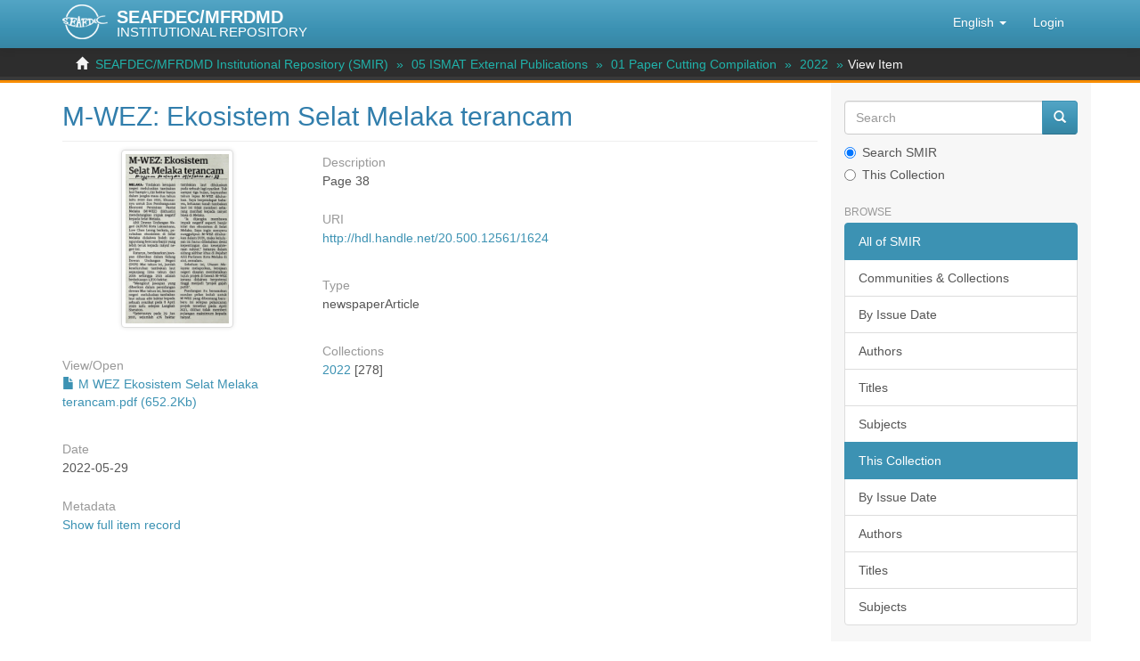

--- FILE ---
content_type: text/html;charset=utf-8
request_url: https://repository.seafdec.org.my/handle/20.500.12561/1624?locale-attribute=en
body_size: 21167
content:
<!DOCTYPE html>
            <!--[if lt IE 7]> <html class="no-js lt-ie9 lt-ie8 lt-ie7" lang="en"> <![endif]-->
            <!--[if IE 7]>    <html class="no-js lt-ie9 lt-ie8" lang="en"> <![endif]-->
            <!--[if IE 8]>    <html class="no-js lt-ie9" lang="en"> <![endif]-->
            <!--[if gt IE 8]><!--> <html class="no-js" lang="en"> <!--<![endif]-->
            <head><META http-equiv="Content-Type" content="text/html; charset=UTF-8">
<meta content="text/html; charset=UTF-8" http-equiv="Content-Type">
<meta content="IE=edge,chrome=1" http-equiv="X-UA-Compatible">
<meta content="width=device-width,initial-scale=1" name="viewport">
<link rel="shortcut icon" href="/themes/Mirage2/images/favicon.ico">
<link rel="apple-touch-icon" href="/themes/Mirage2/images/apple-touch-icon.png">
<meta name="Generator" content="DSpace 6.4-SNAPSHOT">
<link href="/themes/Mirage2/styles/main.css" rel="stylesheet">
<link type="application/opensearchdescription+xml" rel="search" href="https://repository.seafdec.org.my:443/open-search/description.xml" title="DSpace">
<script>
                //Clear default text of empty text areas on focus
                function tFocus(element)
                {
                if (element.value == ' '){element.value='';}
                }
                //Clear default text of empty text areas on submit
                function tSubmit(form)
                {
                var defaultedElements = document.getElementsByTagName("textarea");
                for (var i=0; i != defaultedElements.length; i++){
                if (defaultedElements[i].value == ' '){
                defaultedElements[i].value='';}}
                }
                //Disable pressing 'enter' key to submit a form (otherwise pressing 'enter' causes a submission to start over)
                function disableEnterKey(e)
                {
                var key;

                if(window.event)
                key = window.event.keyCode;     //Internet Explorer
                else
                key = e.which;     //Firefox and Netscape

                if(key == 13)  //if "Enter" pressed, then disable!
                return false;
                else
                return true;
                }
            </script><!--[if lt IE 9]>
                <script src="/themes/Mirage2/vendor/html5shiv/dist/html5shiv.js"> </script>
                <script src="/themes/Mirage2/vendor/respond/dest/respond.min.js"> </script>
                <![endif]--><script src="/themes/Mirage2/vendor/modernizr/modernizr.js"> </script>
<title>M-WEZ: Ekosistem Selat Melaka terancam</title>
<link rel="schema.DCTERMS" href="http://purl.org/dc/terms/" />
<link rel="schema.DC" href="http://purl.org/dc/elements/1.1/" />
<meta name="DCTERMS.dateAccepted" content="2022-05-31T07:39:59Z" scheme="DCTERMS.W3CDTF" />
<meta name="DCTERMS.available" content="2022-05-31T07:39:59Z" scheme="DCTERMS.W3CDTF" />
<meta name="DCTERMS.issued" content="2022-05-29" scheme="DCTERMS.W3CDTF" />
<meta name="DC.identifier" content="http://hdl.handle.net/20.500.12561/1624" scheme="DCTERMS.URI" />
<meta name="DC.description" content="Page 38" xml:lang="en" />
<meta name="DC.language" content="ms" xml:lang="en" scheme="DCTERMS.RFC1766" />
<meta name="DC.publisher" content="Utusan Malaysia" xml:lang="en" />
<meta name="DC.title" content="M-WEZ: Ekosistem Selat Melaka terancam" xml:lang="en" />
<meta name="DC.type" content="newspaperArticle" xml:lang="en" />
<meta name="citation_keywords" content="newspaperArticle" />
<meta name="citation_title" content="M-WEZ: Ekosistem Selat Melaka terancam" />
<meta name="citation_publisher" content="Utusan Malaysia" />
<meta name="citation_language" content="ms" />
<meta name="citation_pdf_url" content="https://repository.seafdec.org.my/bitstream/20.500.12561/1624/1/M%20WEZ%20Ekosistem%20Selat%20Melaka%20terancam.pdf" />
<meta name="citation_date" content="2022-05-29" />
<meta name="citation_abstract_html_url" content="https://repository.seafdec.org.my/handle/20.500.12561/1624" />
<script type="text/x-mathjax-config">
                    MathJax.Hub.Config({
                      tex2jax: {
                        ignoreClass: "detail-field-data|detailtable|exception"
                      },
                      TeX: {
                        Macros: {
                          AA: '{\\mathring A}'
                        }
                      }
                    });
                </script><script src="//cdnjs.cloudflare.com/ajax/libs/mathjax/2.7.1/MathJax.js?config=TeX-AMS-MML_HTMLorMML" type="text/javascript"> </script>
<meta content="j-_7iv5EMZZ-jKRSk28dRFoERfcn39QhLuv6K2oO_zY" name="google-site-verification">
</head><body>
<header>
<div role="navigation" class="navbar navbar-default navbar-static-top">
<div class="container">
<div class="navbar-header">
<button data-toggle="offcanvas" class="navbar-toggle" type="button"><span class="sr-only">Toggle navigation</span><span class="icon-bar"></span><span class="icon-bar"></span><span class="icon-bar"></span></button><span><a class="navbar-brand" href="/"><img src="/themes/Mirage2/images/SEAFDEC-logo.png"></a></span><span class="headerInfoName">SEAFDEC/MFRDMD</span><span class="headerInfoText">INSTITUTIONAL REPOSITORY</span>
<div class="navbar-header pull-right visible-xs hidden-sm hidden-md hidden-lg">
<ul class="nav nav-pills pull-left ">
<li class="dropdown" id="ds-language-selection-xs">
<button data-toggle="dropdown" class="dropdown-toggle navbar-toggle navbar-link" role="button" href="#" id="language-dropdown-toggle-xs"><b aria-hidden="true" class="visible-xs glyphicon glyphicon-globe"></b></button>
<ul data-no-collapse="true" aria-labelledby="language-dropdown-toggle-xs" role="menu" class="dropdown-menu pull-right">
<li role="presentation" class="disabled">
<a href="https://repository.seafdec.org.my:443/handle/20.500.12561/1624?locale-attribute=en">English</a>
</li>
<li role="presentation">
<a href="https://repository.seafdec.org.my:443/handle/20.500.12561/1624?locale-attribute=ms">Bahasa Melayu</a>
</li>
<li role="presentation">
<a href="https://repository.seafdec.org.my:443/handle/20.500.12561/1624?locale-attribute=ja">日本語</a>
</li>
<li role="presentation">
<a href="https://repository.seafdec.org.my:443/handle/20.500.12561/1624?locale-attribute=th">ไทย</a>
</li>
<li role="presentation">
<a href="https://repository.seafdec.org.my:443/handle/20.500.12561/1624?locale-attribute=in">Bahasa Indonesia</a>
</li>
</ul>
</li>
<li>
<form method="get" action="/login" style="display: inline">
<button class="navbar-toggle navbar-link"><b aria-hidden="true" class="visible-xs glyphicon glyphicon-user"></b></button>
</form>
</li>
</ul>
</div>
</div>
<div class="navbar-header pull-right hidden-xs">
<ul class="nav navbar-nav pull-left">
<li class="dropdown" id="ds-language-selection">
<a data-toggle="dropdown" class="dropdown-toggle" role="button" href="#" id="language-dropdown-toggle"><span class="hidden-xs">English&nbsp;<b class="caret"></b></span></a>
<ul data-no-collapse="true" aria-labelledby="language-dropdown-toggle" role="menu" class="dropdown-menu pull-right">
<li role="presentation" class="disabled">
<a href="?locale-attribute=en">English</a>
</li>
<li role="presentation">
<a href="?locale-attribute=ms">Bahasa Melayu</a>
</li>
<li role="presentation">
<a href="?locale-attribute=ja">日本語</a>
</li>
<li role="presentation">
<a href="?locale-attribute=th">ไทย</a>
</li>
<li role="presentation">
<a href="?locale-attribute=in">Bahasa Indonesia</a>
</li>
</ul>
</li>
</ul>
<ul class="nav navbar-nav pull-left">
<li>
<a href="/login"><span class="hidden-xs">Login</span></a>
</li>
</ul>
<button type="button" class="navbar-toggle visible-sm" data-toggle="offcanvas"><span class="sr-only">Toggle navigation</span><span class="icon-bar"></span><span class="icon-bar"></span><span class="icon-bar"></span></button>
</div>
</div>
</div>
</header>
<div class="trail-wrapper hidden-print">
<div class="container">
<div class="row">
<div class="col-xs-12">
<div class="breadcrumb dropdown visible-xs">
<a data-toggle="dropdown" class="dropdown-toggle" role="button" href="#" id="trail-dropdown-toggle">View Item&nbsp;<b class="caret"></b></a>
<ul aria-labelledby="trail-dropdown-toggle" role="menu" class="dropdown-menu">
<li role="presentation">
<a role="menuitem" href="/"><i aria-hidden="true" class="glyphicon glyphicon-home"></i>&nbsp;
                        SEAFDEC/MFRDMD Institutional Repository (SMIR)</a>
</li>
<li role="presentation">
<a role="menuitem" href="/handle/20.500.12561/1351">05 ISMAT External Publications</a>
</li>
<li role="presentation">
<a role="menuitem" href="/handle/20.500.12561/377">01 Paper Cutting Compilation</a>
</li>
<li role="presentation">
<a role="menuitem" href="/handle/20.500.12561/1565">2022</a>
</li>
<li role="presentation" class="disabled">
<a href="#" role="menuitem">View Item</a>
</li>
</ul>
</div>
<ul class="breadcrumb hidden-xs">
<li>
<i aria-hidden="true" class="glyphicon glyphicon-home"></i>&nbsp;
            <a href="/">SEAFDEC/MFRDMD Institutional Repository (SMIR)</a>
</li>
<li>
<a href="/handle/20.500.12561/1351">05 ISMAT External Publications</a>
</li>
<li>
<a href="/handle/20.500.12561/377">01 Paper Cutting Compilation</a>
</li>
<li>
<a href="/handle/20.500.12561/1565">2022</a>
</li>
<li class="active">View Item</li>
</ul>
</div>
</div>
</div>
</div>
<div class="hidden" id="no-js-warning-wrapper">
<div id="no-js-warning">
<div class="notice failure">JavaScript is disabled for your browser. Some features of this site may not work without it.</div>
</div>
</div>
<div class="container" id="main-container">
<div class="row row-offcanvas row-offcanvas-right">
<div class="horizontal-slider clearfix">
<div class="col-xs-12 col-sm-12 col-md-9 main-content">
<div>
<div id="aspect_artifactbrowser_ItemViewer_div_item-view" class="ds-static-div primary">
<!-- External Metadata URL: cocoon://metadata/handle/20.500.12561/1624/mets.xml-->
<div class="item-summary-view-metadata">
<h2 class="page-header first-page-header">M-WEZ: Ekosistem Selat Melaka terancam</h2>
<div class="row">
<div class="col-sm-4">
<div class="row">
<div class="col-xs-6 col-sm-12">
<div class="thumbnail">
<img alt="Thumbnail" class="img-thumbnail" src="/bitstream/handle/20.500.12561/1624/M%20WEZ%20Ekosistem%20Selat%20Melaka%20terancam.pdf.jpg?sequence=4&isAllowed=y"></div>
</div>
<div class="col-xs-6 col-sm-12">
<div class="item-page-field-wrapper table word-break">
<h5>View/<wbr></wbr>Open</h5>
<div>
<a href="/bitstream/handle/20.500.12561/1624/M%20WEZ%20Ekosistem%20Selat%20Melaka%20terancam.pdf?sequence=1&isAllowed=y"><i aria-hidden="true" class="glyphicon  glyphicon-file"></i> M WEZ Ekosistem Selat Melaka terancam.pdf (652.2Kb)</a>
</div>
</div>
</div>
</div>
<div class="simple-item-view-date word-break item-page-field-wrapper table">
<h5>Date</h5>2022-05-29</div>
<div class="simple-item-view-show-full item-page-field-wrapper table">
<h5>Metadata</h5>
<a href="/handle/20.500.12561/1624?show=full">Show full item record</a>
</div>
<div class="table" id="impact-altmetric">
<script src="https://d1bxh8uas1mnw7.cloudfront.net/assets/embed.js" type="text/javascript">﻿
            </script>
<div class="altmetric-embed" id="altmetric" data-badge-type="donut" data-badge-details="right" data-hide-no-mentions="true" data-link-target="_blank" data-handle="20.500.12561/1624">
                ﻿
            </div>
</div>
</div>
<div class="col-sm-8">
<div class="simple-item-view-description item-page-field-wrapper table">
<h5>Description</h5>
<div>Page 38</div>
</div>
<div class="simple-item-view-uri item-page-field-wrapper table">
<h5>URI</h5>
<span><a href="http://hdl.handle.net/20.500.12561/1624">http://hdl.handle.net/20.500.12561/1624</a></span>
</div>
<div class="row">
<div class="col-sm-6 col-print-4">
<div class="simple-item-view-issn item-page-field-wrapper table">
<h5>Type</h5>
<span>newspaperArticle</span>
</div>
</div>
</div>
<div class="row"></div>
<div class="simple-item-view-collections item-page-field-wrapper table">
<h5>Collections</h5>
<ul class="ds-referenceSet-list">
<!-- External Metadata URL: cocoon://metadata/handle/20.500.12561/1565/mets.xml-->
<li>
<a href="/handle/20.500.12561/1565">2022</a> [278]</li>
</ul>
</div>
</div>
</div>
</div>
</div>
</div>
<div class="visible-xs visible-sm">
<footer>
<div class="row">
<hr>
<div class="col-xs-7 col-sm-8">
<div class="hidden-print">&copy;&nbsp;<a href="http://www.seafdec.org.my" target="_blank"><acronym title="SEAFDEC/Marine Fishery Resources Development And Management Department">SEAFDEC/MFRDMD</acronym></a>&nbsp;2026</div>
</div>
<div class="col-xs-5 col-sm-4 hidden-print">
<div class="pull-right">
<a href="/contact">Contact Us</a> | <a href="/feedback">Send Feedback</a>
</div>
</div>
</div>
<a class="hidden" href="/htmlmap">&nbsp;</a>
<p>&nbsp;</p>
</footer>
</div>
</div>
<div role="navigation" id="sidebar" class="col-xs-6 col-sm-3 sidebar-offcanvas">
<div class="word-break hidden-print" id="ds-options">
<div class="ds-option-set" id="ds-search-option">
<form method="post" class="" id="ds-search-form" action="/discover">
<fieldset>
<div class="input-group">
<input placeholder="Search" type="text" class="ds-text-field form-control" name="query"><span class="input-group-btn"><button title="Go" class="ds-button-field btn btn-primary"><span aria-hidden="true" class="glyphicon glyphicon-search"></span></button></span>
</div>
<div class="radio">
<label><input checked value="" name="scope" type="radio" id="ds-search-form-scope-all">Search SMIR</label>
</div>
<div class="radio">
<label><input name="scope" type="radio" id="ds-search-form-scope-container" value="20.500.12561/1565">This Collection</label>
</div>
</fieldset>
</form>
</div>
<h2 class="ds-option-set-head  h6">Browse</h2>
<div id="aspect_viewArtifacts_Navigation_list_browse" class="list-group">
<a class="list-group-item active"><span class="h5 list-group-item-heading  h5">All of SMIR</span></a><a href="/community-list" class="list-group-item ds-option">Communities &amp; Collections</a><a href="/browse?type=dateissued" class="list-group-item ds-option">By Issue Date</a><a href="/browse?type=author" class="list-group-item ds-option">Authors</a><a href="/browse?type=title" class="list-group-item ds-option">Titles</a><a href="/browse?type=subject" class="list-group-item ds-option">Subjects</a><a class="list-group-item active"><span class="h5 list-group-item-heading  h5">This Collection</span></a><a href="/handle/20.500.12561/1565/browse?type=dateissued" class="list-group-item ds-option">By Issue Date</a><a href="/handle/20.500.12561/1565/browse?type=author" class="list-group-item ds-option">Authors</a><a href="/handle/20.500.12561/1565/browse?type=title" class="list-group-item ds-option">Titles</a><a href="/handle/20.500.12561/1565/browse?type=subject" class="list-group-item ds-option">Subjects</a>
</div>
<h2 class="ds-option-set-head  h6">My Account</h2>
<div id="aspect_viewArtifacts_Navigation_list_account" class="list-group">
<a href="/login" class="list-group-item ds-option">Login</a><a href="/register" class="list-group-item ds-option">Register</a>
</div>
<div id="aspect_viewArtifacts_Navigation_list_context" class="list-group"></div>
<div id="aspect_viewArtifacts_Navigation_list_administrative" class="list-group"></div>
<div id="aspect_discovery_Navigation_list_discovery" class="list-group"></div>
</div>
</div>
</div>
</div>
<div class="hidden-xs hidden-sm">
<footer>
<div class="row">
<hr>
<div class="col-xs-7 col-sm-8">
<div class="hidden-print">&copy;&nbsp;<a href="http://www.seafdec.org.my" target="_blank"><acronym title="SEAFDEC/Marine Fishery Resources Development And Management Department">SEAFDEC/MFRDMD</acronym></a>&nbsp;2026</div>
</div>
<div class="col-xs-5 col-sm-4 hidden-print">
<div class="pull-right">
<a href="/contact">Contact Us</a> | <a href="/feedback">Send Feedback</a>
</div>
</div>
</div>
<a class="hidden" href="/htmlmap">&nbsp;</a>
<p>&nbsp;</p>
</footer>
</div>
</div>
<script type="text/javascript">
                         if(typeof window.publication === 'undefined'){
                            window.publication={};
                          };
                        window.publication.contextPath= '';window.publication.themePath= '/themes/Mirage2/';</script><script>if(!window.DSpace){window.DSpace={};}window.DSpace.context_path='';window.DSpace.theme_path='/themes/Mirage2/';</script><script src="/themes/Mirage2/vendor/jquery/dist/jquery.min.js"> </script><script src="/themes/Mirage2/vendor/jquery-ui/jquery-ui.min.js"> </script><script src="/themes/Mirage2/vendor/handlebars/handlebars.js"> </script><script src="/themes/Mirage2/vendor/holderjs/holder.js"> </script><script src="/themes/Mirage2/vendor/bootstrap-sass-official/assets/javascripts/bootstrap/alert.js"> </script><script src="/themes/Mirage2/vendor/bootstrap-sass-official/assets/javascripts/bootstrap/button.js"> </script><script src="/themes/Mirage2/vendor/bootstrap-sass-official/assets/javascripts/bootstrap/collapse.js"> </script><script src="/themes/Mirage2/vendor/bootstrap-sass-official/assets/javascripts/bootstrap/dropdown.js"> </script><script src="/themes/Mirage2/vendor/bootstrap-sass-official/assets/javascripts/bootstrap/modal.js"> </script><script src="/themes/Mirage2/vendor/bootstrap-sass-official/assets/javascripts/bootstrap/tab.js"> </script><script src="/themes/Mirage2/vendor/bootstrap-sass-official/assets/javascripts/bootstrap/tooltip.js"> </script><script src="/themes/Mirage2/vendor/bootstrap-sass-official/assets/javascripts/bootstrap/popover.js"> </script><script src="/themes/Mirage2/vendor/bootstrap-sass-official/assets/javascripts/bootstrap/transition.js"> </script><script src="/themes/Mirage2/scripts/utils.js"> </script><script src="/themes/Mirage2/scripts/search-controls.js"> </script><script src="/themes/Mirage2/scripts/sidebar.js"> </script><script src="/themes/Mirage2/scripts/community-list.js"> </script><script src="/themes/Mirage2/scripts/browse.js"> </script><script src="/themes/Mirage2/scripts/choice-support.js"> </script><script src="/themes/Mirage2/scripts/vocabulary-support.js"> </script><script src="/themes/Mirage2/scripts/access-form-util.js"> </script><script src="/themes/Mirage2/scripts/forms.js"> </script><script src="/themes/Mirage2/scripts/vendor-extensions.js"> </script><script src="/themes/Mirage2/scripts/google-stats-dates.js"> </script><script src="/themes/Mirage2/scripts/templates.js"> </script><script src="/themes/Mirage2/vendor/datatables/media/js/jquery.dataTables.js"> </script><script src="/themes/Mirage2/scripts/person-lookup.js"> </script><script src="/themes/Mirage2/scripts/treeview/jquery.treeview.js"> </script><script src="/themes/Mirage2/scripts/treeview/jquery.cookie.js"> </script><script src="/themes/Mirage2/scripts/smir.js"> </script><script src="/themes/Mirage2/scripts/set-devmode.js"> </script><script>
                (function(i,s,o,g,r,a,m){i['GoogleAnalyticsObject']=r;i[r]=i[r]||function(){
                (i[r].q=i[r].q||[]).push(arguments)},i[r].l=1*new Date();a=s.createElement(o),
                m=s.getElementsByTagName(o)[0];a.async=1;a.src=g;m.parentNode.insertBefore(a,m)
                })(window,document,'script','//www.google-analytics.com/analytics.js','ga');

                ga('create', 'UA-146151748-1', 'repository.seafdec.org.my');
                ga('send', 'pageview');
            </script>
<div data-backdrop="true" aria-hidden="true" aria-labelledby="externalLinkModalLabel" role="dialog" tabindex="-1" id="externalLinkModal" class="modal fade">
<div class="modal-dialog">
<div class="modal-content">
<div class="modal-header">
<button aria-label="Close" data-dismiss="modal" class="close" type="button"><span aria-hidden="true">&times;</span></button>
<h4 class="modal-title">EXTERNAL LINKS DISCLAIMER</h4>
</div>
<div class="modal-body justify">
		
<p>This link is being provided as a convenience and for informational purposes only. SEAFDEC/MFRDMD bears no responsibility for the accuracy, legality or content of the external site or for that of subsequent links. Contact the external site for answers to questions regarding its content.</p>
		
<p>If you come across any external links that don't work, we would be grateful if you could report them to the <a href="/contact">repository administrators</a>.</p>
		
<p>Click <b>DOWNLOAD</b> to open/view the file.</p>
	
</div>
<div class="modal-footer">
<a target="_blank" class="btn btn-primary pull-left" href="">Download</a>
<!-- location of mets.xml is: cocoon://metadata/handle/20.500.12561/1624/mets.xml--><button data-dismiss="modal" class="btn btn-secondary" type="button">Close</button>
</div>
</div>
</div>
</div>
</body></html>
